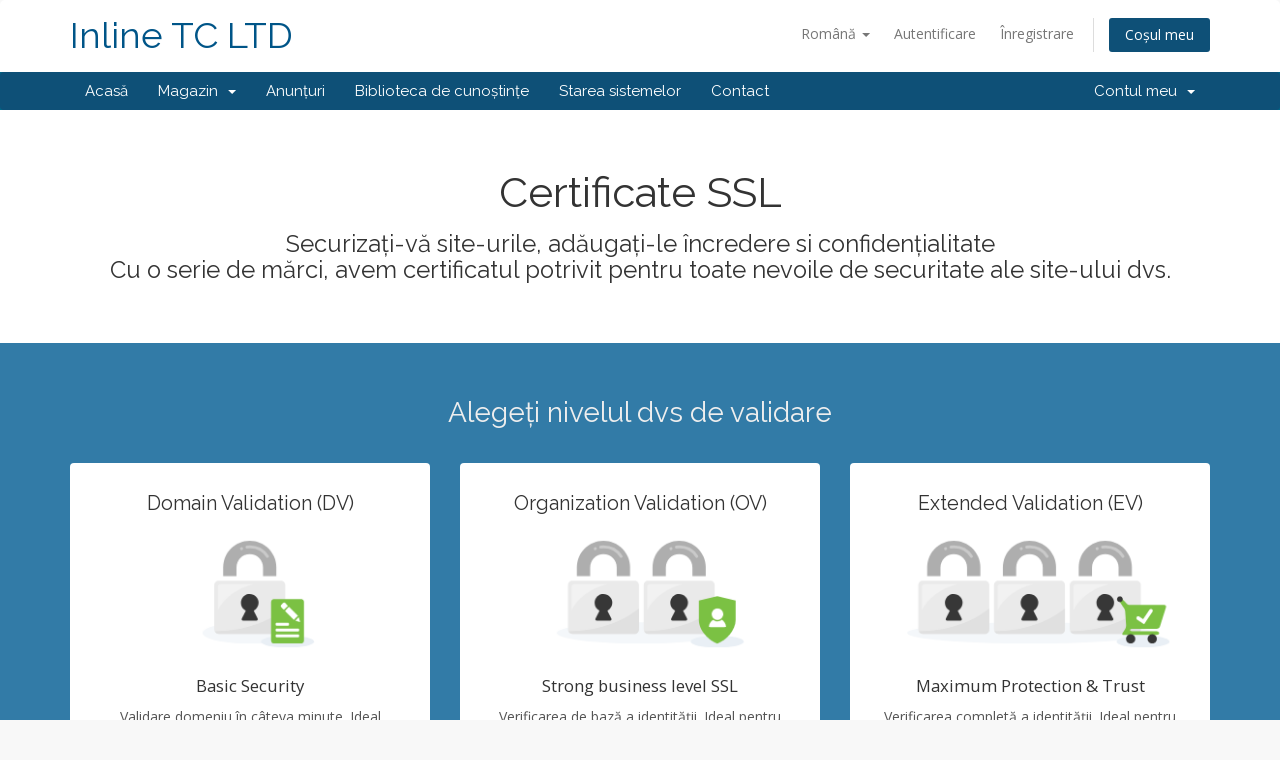

--- FILE ---
content_type: text/html; charset=utf-8
request_url: https://billing.inline.gr/store/ssl-certificates?language=romanian
body_size: 8628
content:
<!DOCTYPE html>
<html lang="en">
<head>
    <meta charset="utf-8" />
    <meta http-equiv="X-UA-Compatible" content="IE=edge">
    <meta name="viewport" content="width=device-width, initial-scale=1">
    <title>Certificate SSL - Inline TC LTD</title>

    <!-- Styling -->
<link href="//fonts.googleapis.com/css?family=Open+Sans:300,400,600|Raleway:400,700" rel="stylesheet">
<link href="/templates/six/css/all.min.css?v=cc8957" rel="stylesheet">
<link href="/assets/css/fontawesome-all.min.css" rel="stylesheet">
<link href="/templates/six/css/custom.css" rel="stylesheet">

<!-- HTML5 Shim and Respond.js IE8 support of HTML5 elements and media queries -->
<!-- WARNING: Respond.js doesn't work if you view the page via file:// -->
<!--[if lt IE 9]>
  <script src="https://oss.maxcdn.com/libs/html5shiv/3.7.0/html5shiv.js"></script>
  <script src="https://oss.maxcdn.com/libs/respond.js/1.4.2/respond.min.js"></script>
<![endif]-->

<script type="text/javascript">
    var csrfToken = '82742cd5ffeff8c34da90fc0b45493e27acaeed1',
        markdownGuide = 'Ghid de marcare',
        locale = 'en',
        saved = 'salvat',
        saving = 'autosalvare',
        whmcsBaseUrl = "",
        requiredText = 'Necesar',
        recaptchaSiteKey = "";
</script>
<script src="/templates/six/js/scripts.min.js?v=cc8957"></script>


    <script type="text/javascript">

var _gaq = _gaq || [];
_gaq.push(['_setAccount', 'UA-10474185-11']);
_gaq.push(['_trackPageview']);

(function() {
var ga = document.createElement('script'); ga.type = 'text/javascript'; ga.async = true;
ga.src = ('https:' == document.location.protocol ? 'https://ssl' : 'http://www') + '.google-analytics.com/ga.js';
var s = document.getElementsByTagName('script')[0]; s.parentNode.insertBefore(ga, s);
})();

</script>



</head>
<body data-phone-cc-input="1">



<section id="header">
    <div class="container">
        <ul class="top-nav">
                            <li>
                    <a href="#" class="choose-language" data-toggle="popover" id="languageChooser">
                        Română
                        <b class="caret"></b>
                    </a>
                    <div id="languageChooserContent" class="hidden">
                        <ul>
                                                            <li>
                                    <a href="/store/ssl-certificates?language=arabic">العربية</a>
                                </li>
                                                            <li>
                                    <a href="/store/ssl-certificates?language=azerbaijani">Azerbaijani</a>
                                </li>
                                                            <li>
                                    <a href="/store/ssl-certificates?language=catalan">Català</a>
                                </li>
                                                            <li>
                                    <a href="/store/ssl-certificates?language=chinese">中文</a>
                                </li>
                                                            <li>
                                    <a href="/store/ssl-certificates?language=croatian">Hrvatski</a>
                                </li>
                                                            <li>
                                    <a href="/store/ssl-certificates?language=czech">Čeština</a>
                                </li>
                                                            <li>
                                    <a href="/store/ssl-certificates?language=danish">Dansk</a>
                                </li>
                                                            <li>
                                    <a href="/store/ssl-certificates?language=dutch">Nederlands</a>
                                </li>
                                                            <li>
                                    <a href="/store/ssl-certificates?language=english">English</a>
                                </li>
                                                            <li>
                                    <a href="/store/ssl-certificates?language=estonian">Estonian</a>
                                </li>
                                                            <li>
                                    <a href="/store/ssl-certificates?language=farsi">Persian</a>
                                </li>
                                                            <li>
                                    <a href="/store/ssl-certificates?language=french">Français</a>
                                </li>
                                                            <li>
                                    <a href="/store/ssl-certificates?language=german">Deutsch</a>
                                </li>
                                                            <li>
                                    <a href="/store/ssl-certificates?language=greek">Ελληνικά</a>
                                </li>
                                                            <li>
                                    <a href="/store/ssl-certificates?language=hebrew">עברית</a>
                                </li>
                                                            <li>
                                    <a href="/store/ssl-certificates?language=hungarian">Magyar</a>
                                </li>
                                                            <li>
                                    <a href="/store/ssl-certificates?language=italian">Italiano</a>
                                </li>
                                                            <li>
                                    <a href="/store/ssl-certificates?language=macedonian">Macedonian</a>
                                </li>
                                                            <li>
                                    <a href="/store/ssl-certificates?language=norwegian">Norwegian</a>
                                </li>
                                                            <li>
                                    <a href="/store/ssl-certificates?language=portuguese-br">Português</a>
                                </li>
                                                            <li>
                                    <a href="/store/ssl-certificates?language=portuguese-pt">Português</a>
                                </li>
                                                            <li>
                                    <a href="/store/ssl-certificates?language=romanian">Română</a>
                                </li>
                                                            <li>
                                    <a href="/store/ssl-certificates?language=russian">Русский</a>
                                </li>
                                                            <li>
                                    <a href="/store/ssl-certificates?language=spanish">Español</a>
                                </li>
                                                            <li>
                                    <a href="/store/ssl-certificates?language=swedish">Svenska</a>
                                </li>
                                                            <li>
                                    <a href="/store/ssl-certificates?language=turkish">Türkçe</a>
                                </li>
                                                            <li>
                                    <a href="/store/ssl-certificates?language=ukranian">Українська</a>
                                </li>
                                                    </ul>
                    </div>
                </li>
                                        <li>
                    <a href="/clientarea.php">Autentificare</a>
                </li>
                                    <li>
                        <a href="/register.php">Înregistrare</a>
                    </li>
                                <li class="primary-action">
                    <a href="/cart.php?a=view" class="btn">
                        Coșul meu
                    </a>
                </li>
                                </ul>

                    <a href="/index.php" class="logo logo-text">Inline TC LTD</a>
        
    </div>
</section>

<section id="main-menu">

    <nav id="nav" class="navbar navbar-default navbar-main" role="navigation">
        <div class="container">
            <!-- Brand and toggle get grouped for better mobile display -->
            <div class="navbar-header">
                <button type="button" class="navbar-toggle" data-toggle="collapse" data-target="#primary-nav">
                    <span class="sr-only">Toggle navigation</span>
                    <span class="icon-bar"></span>
                    <span class="icon-bar"></span>
                    <span class="icon-bar"></span>
                </button>
            </div>

            <!-- Collect the nav links, forms, and other content for toggling -->
            <div class="collapse navbar-collapse" id="primary-nav">

                <ul class="nav navbar-nav">

                        <li menuItemName="Home" class="" id="Primary_Navbar-Home">
        <a href="/index.php">
                        Acasă
                                </a>
            </li>
    <li menuItemName="Store" class="dropdown" id="Primary_Navbar-Store">
        <a class="dropdown-toggle" data-toggle="dropdown" href="#">
                        Magazin
                        &nbsp;<b class="caret"></b>        </a>
                    <ul class="dropdown-menu">
                            <li menuItemName="Browse Products Services" id="Primary_Navbar-Store-Browse_Products_Services">
                    <a href="/store">
                                                Răsfoiți tot
                                            </a>
                </li>
                            <li menuItemName="Shop Divider 1" class="nav-divider" id="Primary_Navbar-Store-Shop_Divider_1">
                    <a href="">
                                                -----
                                            </a>
                </li>
                            <li menuItemName="Linux-Hosting" id="Primary_Navbar-Store-Linux-Hosting">
                    <a href="/store/linux-hosting">
                                                Linux-Hosting
                                            </a>
                </li>
                            <li menuItemName="SSL Certificates" id="Primary_Navbar-Store-SSL_Certificates">
                    <a href="/store/ssl-certificates">
                                                SSL Certificates
                                            </a>
                </li>
                            <li menuItemName="WordPress Hosting" id="Primary_Navbar-Store-WordPress_Hosting">
                    <a href="/store/wordpress-hosting">
                                                WordPress Hosting
                                            </a>
                </li>
                            <li menuItemName="Microsoft Office 365" id="Primary_Navbar-Store-Microsoft_Office_365">
                    <a href="/store/microsoft-office-365">
                                                Microsoft Office 365
                                            </a>
                </li>
                            <li menuItemName="symantec" id="Primary_Navbar-Store-symantec">
                    <a href="/store/ssl-certificates">
                                                Certificate SSL
                                            </a>
                </li>
                            <li menuItemName="Shop Divider 2" class="nav-divider" id="Primary_Navbar-Store-Shop_Divider_2">
                    <a href="">
                                                -----
                                            </a>
                </li>
                            <li menuItemName="Register a New Domain" id="Primary_Navbar-Store-Register_a_New_Domain">
                    <a href="/cart.php?a=add&domain=register">
                                                Înregistrare domeniu nou
                                            </a>
                </li>
                            <li menuItemName="Transfer a Domain to Us" id="Primary_Navbar-Store-Transfer_a_Domain_to_Us">
                    <a href="/cart.php?a=add&domain=transfer">
                                                Transfer domenii
                                            </a>
                </li>
                        </ul>
            </li>
    <li menuItemName="Announcements" class="" id="Primary_Navbar-Announcements">
        <a href="/announcements">
                        Anunțuri
                                </a>
            </li>
    <li menuItemName="Knowledgebase" class="" id="Primary_Navbar-Knowledgebase">
        <a href="/knowledgebase">
                        Biblioteca de cunoștințe
                                </a>
            </li>
    <li menuItemName="Network Status" class="" id="Primary_Navbar-Network_Status">
        <a href="/serverstatus.php">
                        Starea sistemelor
                                </a>
            </li>
    <li menuItemName="Contact Us" class="" id="Primary_Navbar-Contact_Us">
        <a href="/contact.php">
                        Contact
                                </a>
            </li>

                </ul>

                <ul class="nav navbar-nav navbar-right">

                        <li menuItemName="Account" class="dropdown" id="Secondary_Navbar-Account">
        <a class="dropdown-toggle" data-toggle="dropdown" href="#">
                        Contul meu
                        &nbsp;<b class="caret"></b>        </a>
                    <ul class="dropdown-menu">
                            <li menuItemName="Login" id="Secondary_Navbar-Account-Login">
                    <a href="/clientarea.php">
                                                Autentificare
                                            </a>
                </li>
                            <li menuItemName="Register" id="Secondary_Navbar-Account-Register">
                    <a href="/register.php">
                                                Înregistrare
                                            </a>
                </li>
                            <li menuItemName="Divider" class="nav-divider" id="Secondary_Navbar-Account-Divider">
                    <a href="">
                                                -----
                                            </a>
                </li>
                            <li menuItemName="Forgot Password?" id="Secondary_Navbar-Account-Forgot_Password?">
                    <a href="/password/reset">
                                                Ai uitat parola?
                                            </a>
                </li>
                        </ul>
            </li>

                </ul>

            </div><!-- /.navbar-collapse -->
        </div>
    </nav>

</section>



<section id="main-body">
    <div class="container-fluid without-padding">
        <div class="row">

                <!-- Container for main page display content -->
        <div class="col-xs-12 main-content">
            

<link href="/templates/six/css/store.css" rel="stylesheet">

<div class="landing-page ssl">

    <div class="hero">
        <div class="container">
            <h2>Certificate SSL</h2>
            <h3>Securizați-vă site-urile, adăugați-le încredere si confidențialitate<br>Cu o serie de mărci, avem certificatul potrivit pentru toate nevoile de securitate ale site-ului dvs.</h3>

        </div>
    </div>

    <div class="validation-levels">
        <div class="container">
            <h3>Alegeți nivelul dvs de validare</h3>
            <div class="row">
                <div class="col-sm-6 col-md-4">
                    <div class="item">
                        <h4>Domain Validation (DV)</h4>
                        <img src="/assets/img/marketconnect/symantec/ssl-dv-icon.png">
                        <span>Basic Security</span>
                        <p>Validare domeniu în câteva minute. Ideal pentru bloguri, social media și site-uri personale.</p>
                        <a href="/store/ssl-certificates/dv" class="btn">Cumpărați</a>
                    </div>
                </div>
                <div class="col-sm-6 col-md-4">
                    <div class="item">
                        <h4>Organization Validation (OV)</h4>
                        <img src="/assets/img/marketconnect/symantec/ssl-ov-icon.png">
                        <span>Strong business level SSL</span>
                        <p>Verificarea de bază a identității. Ideal pentru site-uri web și pagini care acceptă informații sensibile.</p>
                        <a href="/store/ssl-certificates/ov" class="btn">Cumpărați</a>
                    </div>
                </div>
                <div class="col-sm-6 col-sm-offset-3 col-md-4 col-md-offset-0">
                    <div class="item">
                        <h4>Extended Validation (EV)</h4>
                        <img src="/assets/img/marketconnect/symantec/ssl-ev-icon.png">
                        <span>Maximum Protection & Trust</span>
                        <p>Verificarea completă a identității. Ideal pentru site-urile de afaceri și comerț electronic care caută să ofere încredere maximă vizitatorilor.</p>
                        <a href="/store/ssl-certificates/ev" class="btn">Cumpărați</a>
                    </div>
                </div>
            </div>
            <p class="help-me-choose">
                <a href="#"><i class="fas fa-arrow-down"></i> Nu sunteți sigur ce să alegeți? Lăsați-ne pe noi să vă ajutăm sa decideți</a>
            </p>
        </div>
    </div>

    <nav class="navbar navbar-default">
  <div class="container">
    <div class="navbar-header">
      <button type="button" class="navbar-toggle collapsed" data-toggle="collapse" data-target="#nav-ssl" aria-expanded="false">
        <span class="sr-only">Navigare Toggle</span>
        <span class="icon-bar"></span>
        <span class="icon-bar"></span>
        <span class="icon-bar"></span>
      </button>
    </div>
    <div class="collapse navbar-collapse" id="nav-ssl">
      <ul class="nav navbar-nav">
          <li  class="active"><a href="/store/ssl-certificates">Imagine generală</a></li>
                        <li><a href="/store/ssl-certificates/dv">Standard SSL (DV)</a></li>
                                              </ul>
    </div>
  </div>
</nav>


    <div class="content-block what-is-ssl standout">
        <div class="container">

            <div class="row">
                <div class="col-sm-4 col-md-3 col-sm-push-8 col-md-push-9 text-right hidden-xs">
                    <br><br>
                    <img src="/assets/img/marketconnect/symantec/ssl-multi.png">
                </div>
                <div class="col-sm-8 col-md-9 col-sm-pull-4 col-md-pull-3">

                    <h2>Ce este SSL?</h2>

                    <div class="text-center visible-xs">
                        <img src="/assets/img/marketconnect/symantec/ssl-multi.png">
                        <br><br>
                    </div>

                    <p>Certificatele SSL sunt fundamentale pentru securitatea internetului. Acestea sunt utilizate pentru a stabili o conexiune criptată și permit transmiterea datelor în siguranță între un browser sau computerul utilizatorului și un server sau un site web.</p>

                    <ul>
                        <li>
                            <i class="fas fa-check-circle"></i>
                            Stabilesc o conexiune securizată între un browser și un server
                        </li>
                        <li>
                            <i class="fas fa-check-circle"></i>
                            Criptează comunicațiile pentru a proteja datele pe care clienții dvs le trimit către dvs
                        </li>
                        <li>
                            <i class="fas fa-check-circle"></i>
                            Plasează un lacăt lângă adresa web în browser
                        </li>
                        <li>
                            <i class="fas fa-check-circle"></i>
                            Autentifica identitatea organizației
                        </li>
                    </ul>

                    <p><a href="/store/ssl-certificates/dv">Standard SSL (Domain Validated)</a> Certificates are the easiest and most common type of SSL certificate. <a href="/store/ssl-certificates/ov">OV</a> and <a href="/store/ssl-certificates/ev">EV Certificates</a> also authenticate the identity of the company or organization that holds the certificate providing more trust to end users. <br><br>With our SSL certificate services*, you won't need to take manual steps to configure and deploy new certificates every year. We generate a renewal order automatically when your certificate nears the end of its validity. After payment, we will automatically configure, validate, and provision your new certificate for you.<br><br><small>* Your domain must be hosted through the same hosting provider who sold the SSL certificate, and the server must use cPanel, Plesk, or DirectAdmin.</small></p>

                </div>
            </div>

        </div>
    </div>

    <div class="content-block ssl-benefits standout">
        <div class="container">

            <h2>Îmbunătățirea în clasamentul motoarelor de cautare</h2>

            <h4>Stabilește încrederea și securitatea online pentru vizitatorii site-ului dvs</h4>

            <p>Google dorește să asigure securitatea web, iar o mare parte din aceasta implică asigurarea accesului la site-urile accesate de vizitatori prin intermediul Google. De aceea, site-urile care utilizează SSL s-au dovedit că beneficiază de un nivel mai ridicat în rezultatele căutării.</p>

            <p>Mai sunt multe alte motive pentru care recomandam adăugarea SSL site-ului dvs:</p>

            <div class="row">
                <div class="col-md-2 col-sm-4">
                    <i class="fas fa-globe"></i>
                    Criptare Date Sensibile
                </div>
                <div class="col-md-2 col-sm-4">
                    <i class="fas fa-user"></i>
                    Protecția Datelor Personale
                </div>
                <div class="col-md-2 col-sm-4">
                    <i class="fas fa-credit-card"></i>
                    Securizare Tranzactii Online
                </div>
                <div class="col-md-2 col-sm-4">
                    <i class="fas fa-lock"></i>
                    Activați HTTPS și pictograma de blocare
                </div>
                <div class="col-md-2 col-sm-4">
                    <i class="fas fa-trophy"></i>
                    Dovedește Legitimitatea
                </div>
                <div class="col-md-2 col-sm-4">
                    <i class="fas fa-search"></i>
                    Mărește SEO Rank
                </div>
            </div>

        </div>
    </div>

    <div class="standout-1">
        <div class="container browser">
            <h3>Browserele s-au schimbat, nu rămâneți în urmă</h3>
            <div class="browser-image">
                <img src="/assets/img/marketconnect/symantec/browser-warning.jpg">
            </div>
        </div>
        <div class="browser-notice">
            <div class="wrapper-container">
                <div class="wrapper">
                    <img src="/assets/img/marketconnect/symantec/padlock-x.png">
                    Site-urile fără SSL nu se mai deschid în <strong>Google Chrome</strong> și <strong>Mozilla Firefox</strong>. Nu lăsați site-ul dvs să fie unul din ele. Adăugați SSL acum..
                </div>
            </div>
        </div>
    </div>
    <div class="clearfix"></div>

    <div class="content-block competitive-upgrade-promo">
        <div class="container">
            Secure your site in minutes with our fully automated provisioning and deployment
        </div>
    </div>

    <div class="content-block standout">
        <div class="container">
            <h2>Upgradați la SSL Extended Validation</h2>
            <p>Deși nevoia de securitate online este universală, nu toate certificatele SSL sunt create egal. Ghidul de mai jos este conceput pentru a vă ajuta să decideți ce tip de certificat este potrivit pentru dvs.</p>
            <p><strong>Certificate SSL Cu Validare Extinsa</strong> oferă cel mai înalt nivel de validare și încredere. Ele validează și afișează numele și locația companiilor și organizațiilor pentru a oferi clienților un plus de încredere atunci când se ocupă de afaceri online.</p>
            <br>
            <div class="row text-center">
                <div class="col-sm-6 col-md-4">
                    <div class="item">
                        <img src="/assets/img/marketconnect/symantec/shopfront-dv.png">
                        <h4>Domain Validation (DV)</h4>
                    </div>
                </div>
                <div class="col-sm-6 col-md-4">
                    <div class="item">
                        <img src="/assets/img/marketconnect/symantec/shopfront-ov.png">
                        <h4>Organization Validation (OV)</h4>
                    </div>
                </div>
                <div class="col-sm-6 col-sm-offset-3 col-md-4 col-md-offset-0">
                    <div class="item">
                        <img src="/assets/img/marketconnect/symantec/shopfront-ev.png">
                        <h4>Extended Validation (EV)</h4>
                    </div>
                </div>
            </div>
            <br>
            <p class="text-center"><a href="/store/ssl-certificates/ev" class="btn btn-default">Citiți mai mult despre Certificatele SSL cu Validare Extinsă</a></p>
        </div>
    </div>

    <div class="content-block detailed-info" id="sslDetail">
        <div class="container">

            <div class="panel">
                <div class="panel-heading">
                <h4 data-toggle="collapse" data-parent="#accordion" href="#collapseHelpMeChoose" class="panel-title expand">
                   <span class="arrow"><i class="fas fa-chevron-down"></i></span>
                  <a href="#">Ajută-mă să aleg certificatul potrivit pentru mine</a>
                </h4>
              </div>
              <div id="collapseHelpMeChoose" class="panel-collapse collapse in">
                <div class="panel-body">

                    <p>Deși nevoia de securitate online este universală, nu toate certificatele SSL sunt create egal. Ghidul de mai jos este conceput pentru a vă ajuta să decideți ce tip de certificat este potrivit pentru dvs.</p>

                    <div class="row help-me-choose">
                        <div class="col-sm-4">
                            <h4>Validare Domeniu  (DV)</h4>

                            <ul>
                                <li>Verifică deținătorul și persoana care controlează domeniul</li>
                                <li>Generat în minute</li>
                                <li>Menține conformitatea browserului</li>
                            </ul>

                            <p class="ideal">Ideal pentru pagini standard</p>

                            <img src="/assets/img/marketconnect/symantec/card-library.png" class="img-responsive">

                            <p class="ssl-types-expl">Gândiți-vă la DV ca la obținerea unui card de bibliotecă - nicio confirmare despre cine sunteți cu adevărat, cerințe foarte minime de obținut și eliberate foarte repede.</p>

                            <a href="/store/ssl-certificates/dv" class="btn btn-primary btn-block">Rasfoiți certificatele cu Validare domeniu</a>
                        </div>
                        <div class="col-sm-4">
                            <h4>Organization Validation (OV)</h4>

                            <ul>
                                <li>Validare îmbunătățită, inclusiv autentificarea identității solicitantului</li>
                                <li>Generat în mai puțin de o zi</li>
                                <li>Menține conformitatea browserului</li>
                            </ul>

                            <p class="ideal">Ideal pentru pagini sensibile, cum ar fi cele de login</p>

                            <img src="/assets/img/marketconnect/symantec/card-driving.png" class="img-responsive">

                            <p class="ssl-types-expl">Gândiți-vă la OV ca la obținerea permisului de conducere - mai multe cercuri pentru a sări decât o carte de bibliotecă, și mai de încredere ca formă de identificare.</p>

                            <a href="/store/ssl-certificates/ov" class="btn btn-primary btn-block">Rasfoiți certificatele SSL OV</a>
                        </div>
                        <div class="col-sm-4">
                            <h4>Validare Extinsă (EV)</h4>

                            <ul>
                                <li>Abordarea bazată pe standarde de autentificare, reprezentând cel mai înalt nivel de autentificare pentru certificatele SSL</li>
                                <li>Generare în aproximativ 1 - 3 zile</li>
                                <li>Menține cerințele browserului și a altor industrii</li>
                            </ul>

                            <p class="ideal">Ideal pentru pagini foarte sensibile cum ar fi comerțul electronic, Online-banking sau sau înregistrări de conturi</p>

                            <img src="/assets/img/marketconnect/symantec/card-passport.png" class="img-responsive">

                            <p class="ssl-types-expl">Gândiți-vă la EV ca la obținerea unui pașaport - procese mult mai stricte, durate mai lungi și mai multă verificare a cui sunteți decât cu cardul de bibliotecă sau permisul de conducere. Recunoscut la nivel internațional drept cel mai de încredere mod de a vă verifica identitatea.</p>

                            <a href="/store/ssl-certificates/ev" class="btn btn-primary btn-block">Rasfoiți certificatele cu validare extinsă</a>
                        </div>
                    </div>

                </div>
              </div>
            </div>
            <div class="panel">
              <div class="panel-heading">
                <h4 data-toggle="collapse" data-parent="#accordion" href="#collapseAllCerts" class="panel-title expand">
                   <span class="arrow"><i class="fas fa-chevron-right"></i></span>
                  <a href="#">Vedeți toate Certificatele SSL</a>
                </h4>
              </div>
              <div id="collapseAllCerts" class="panel-collapse collapse">
                <div class="panel-body">

                    
                    <ul class="ssl-certs-all">
                                                                                                                        <li>
                                        <div class="row">
                                            <div class="col-sm-6">
                                                <h4>RapidSSL</h4>
                                                <p>RapidSSL® Certificates help you keep your customers' transactions secure with up to 256-bit data encryption and site authentication. Buy a certificate and speed through enrollment with automated domain control validation. Best of all, our SSL certificates are among the most affordable in the industry. We keep our costs down and pass the savings on to you.</p>
                                            </div>
                                            <div class="col-sm-3 col-sm-offset-1">
                                                <div class="padded-cell price">
                                                    <strong>€15,00EUR</strong>
                                                </div>
                                            </div>
                                            <div class="col-sm-2">
                                                <div class="padded-cell">
                                                    <form method="post" action="/cart/order">
<input type="hidden" name="token" value="82742cd5ffeff8c34da90fc0b45493e27acaeed1" />
                                                        <input type="hidden" name="pid" value="69">
                                                        <button type="submit" class="btn btn-success btn-block">Cumpărați ACUM</button>
                                                    </form>
                                                    <a href="/store/ssl-certificates/dv">Aflați mai multe</a>
                                                </div>
                                            </div>
                                        </div>
                                    </li>
                                                                                                        </ul>

                </div>
              </div>
            </div>
            <div class="panel">
              <div class="panel-heading">
                <h4 data-toggle="collapse" data-parent="#accordion" href="#collapseFaq" class="panel-title expand">
                    <span class="arrow"><i class="fas fa-chevron-right"></i></span>
                  <a href="#">Întrebări Frecvente</a>
                </h4>
              </div>
              <div id="collapseFaq" class="panel-collapse collapse">
                <div class="panel-body">

                    <h4>Ce este un Certificat SSL?</h4>

                    <p>Certificatele SSL permit criptarea datelor pe internet și permit transmiterea datelor în siguranță de la un server web către un browser. Cu SSL, site-ul dvs. web poate utiliza protocolul https și va afișa un lacăt în browserele web ale utilizatorilor finali pentru a indica conexiunea este sigură.</p>

                    <h4>De ce avem nevoie de certificate SSL?</h4>

                    <p>Certificatele SSL sunt o parte esențială a internetului. Ele nu numai că criptează comunicarea între computerul dvs. și serverul unde se află un site web, dar oferă și verificarea faptului că un site este ceea ce pretinde a fi.</p>

                    <h4>Care sunt diferitele tipuri de SSL?</h4>

                    <p>Există 3 niveluri diferite de verificare pe care se bazează certificatele SSL. Domeniu validat (DV), organizație validată (OV) și validare extinsă (EV). Diferența majoră dintre tipurile de certificate se referă la informațiile pe care Autoritatea de Certificare, RapidSSL, GeoTrust și DigiCert le solicită și le validează pentru a emite un certificat. Nivelurile mai mari de certificare necesită mai multe informații și deseori este afișat în bara browserului. EV SSL, de exemplu, face bara browserului verde și afișează numele organizației vizitatorilor pentru a genera mai multă încredere.</p>

                    
                                    </div>
              </div>
            </div>

        </div>
    </div>

    <div class="content-block standout-2 standout">
    <div class="container">
        Certificatele noastre SSL sunt de la unele dintre cele mai de încredere mărci în Securitate Online.
        <br><br>
        <div class="logos">
            <div class="row">
                <div class="col-sm-4">
                    <img src="/assets/img/marketconnect/symantec/rapidssl-logo.png">
                </div>
                <div class="col-sm-4">
                    <img src="/assets/img/marketconnect/symantec/geotrust-logo.png">
                </div>
                <div class="col-sm-4">
                    <img src="/assets/img/marketconnect/symantec/symantec-logo.png">
                </div>
            </div>
        </div>
    </div>
</div>

</div>

<script>
jQuery(document).ready(function() {
  jQuery(".expand").on( "click", function() {
    $expand = jQuery(this).find(">:first-child");
    if($expand.html() == '<i class="fas fa-chevron-right"></i>') {
      $expand.html('<i class="fas fa-chevron-down"></i>');
    } else {
      $expand.html('<i class="fas fa-chevron-right"></i>');
    }
  });
  jQuery('p.help-me-choose').click(function(e) {
    e.preventDefault();
    if (!jQuery('#collapseHelpMeChoose').hasClass('in')) {
      jQuery('#collapseHelpMeChoose').collapse('show');
    }
    jQuery('html, body').animate({
      scrollTop: jQuery('#collapseHelpMeChoose').offset().top - 75
    }, 500);
  });
  var hash = location.hash.replace('#', '');
  if (hash == 'helpmechoose') {
    jQuery('html, body').animate({
      scrollTop: jQuery('#collapseHelpMeChoose').offset().top - 75
    }, 500);
  }
});
</script>


                </div><!-- /.main-content -->
                            <div class="clearfix"></div>
        </div>
    </div>
</section>

<section id="footer">
    <div class="container">
        <a href="#" class="back-to-top"><i class="fas fa-chevron-up"></i></a>
        <p>Copyright © 2026 Inline TC LTD. Toate drepturile rezervate.</p>
    </div>
</section>

<div id="fullpage-overlay" class="hidden">
    <div class="outer-wrapper">
        <div class="inner-wrapper">
            <img src="/assets/img/overlay-spinner.svg">
            <br>
            <span class="msg"></span>
        </div>
    </div>
</div>

<div class="modal system-modal fade" id="modalAjax" tabindex="-1" role="dialog" aria-hidden="true">
    <div class="modal-dialog">
        <div class="modal-content panel-primary">
            <div class="modal-header panel-heading">
                <button type="button" class="close" data-dismiss="modal">
                    <span aria-hidden="true">&times;</span>
                    <span class="sr-only">Închide</span>
                </button>
                <h4 class="modal-title"></h4>
            </div>
            <div class="modal-body panel-body">
                se încarcă...
            </div>
            <div class="modal-footer panel-footer">
                <div class="pull-left loader">
                    <i class="fas fa-circle-notch fa-spin"></i>
                    se încarcă...
                </div>
                <button type="button" class="btn btn-default" data-dismiss="modal">
                    Închide
                </button>
                <button type="button" class="btn btn-primary modal-submit">
                    Trimiteți
                </button>
            </div>
        </div>
    </div>
</div>

<form action="#" id="frmGeneratePassword" class="form-horizontal">
    <div class="modal fade" id="modalGeneratePassword">
        <div class="modal-dialog">
            <div class="modal-content panel-primary">
                <div class="modal-header panel-heading">
                    <button type="button" class="close" data-dismiss="modal" aria-label="Close"><span aria-hidden="true">&times;</span></button>
                    <h4 class="modal-title">
                        Generare Parolă
                    </h4>
                </div>
                <div class="modal-body">
                    <div class="alert alert-danger hidden" id="generatePwLengthError">
                        Vă rugăm să introduceți  un număr între 8 și 64 caractere pentru lungimea parolei
                    </div>
                    <div class="form-group">
                        <label for="generatePwLength" class="col-sm-4 control-label">Lungimea Parolei</label>
                        <div class="col-sm-8">
                            <input type="number" min="8" max="64" value="12" step="1" class="form-control input-inline input-inline-100" id="inputGeneratePasswordLength">
                        </div>
                    </div>
                    <div class="form-group">
                        <label for="generatePwOutput" class="col-sm-4 control-label">Parola Generată</label>
                        <div class="col-sm-8">
                            <input type="text" class="form-control" id="inputGeneratePasswordOutput">
                        </div>
                    </div>
                    <div class="row">
                        <div class="col-sm-8 col-sm-offset-4">
                            <button type="submit" class="btn btn-default btn-sm">
                                <i class="fas fa-plus fa-fw"></i>
                                Generați o noua parolă
                            </button>
                            <button type="button" class="btn btn-default btn-sm copy-to-clipboard" data-clipboard-target="#inputGeneratePasswordOutput">
                                <img src="/assets/img/clippy.svg" alt="Copy to clipboard" width="15">
                                Copy
                            </button>
                        </div>
                    </div>
                </div>
                <div class="modal-footer">
                    <button type="button" class="btn btn-default" data-dismiss="modal">
                        Închide
                    </button>
                    <button type="button" class="btn btn-primary" id="btnGeneratePasswordInsert" data-clipboard-target="#inputGeneratePasswordOutput">
                        Copiază în memorie și inserează
                    </button>
                </div>
            </div>
        </div>
    </div>
</form>



</body>
</html>
